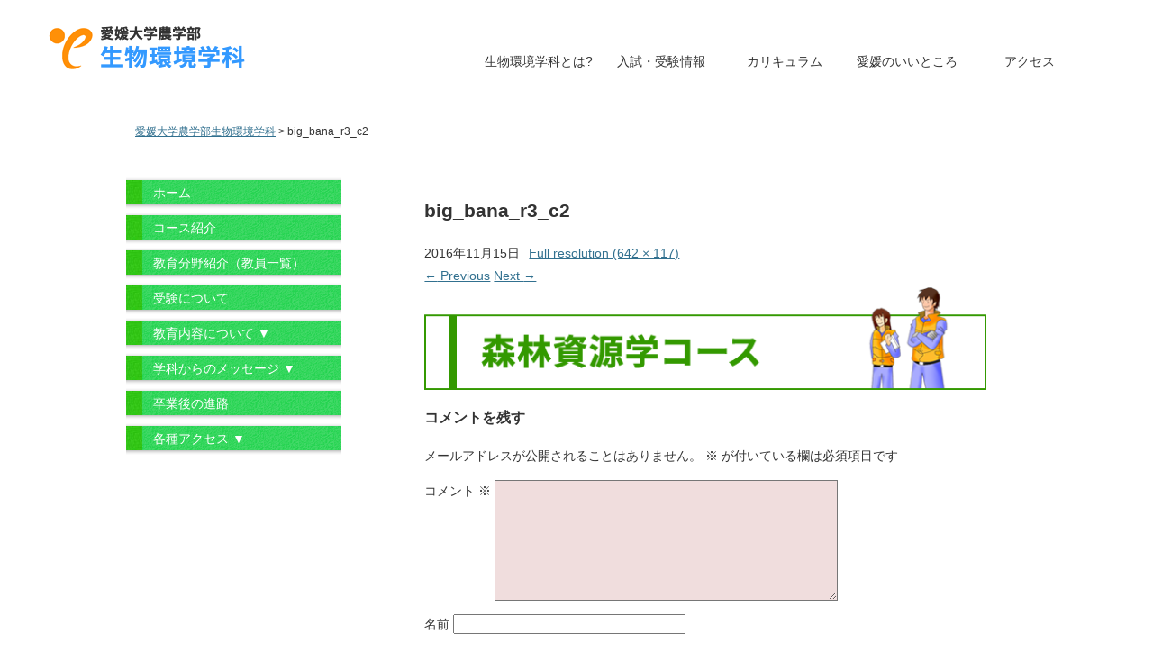

--- FILE ---
content_type: text/html; charset=UTF-8
request_url: http://bioenv.agr.ehime-u.ac.jp/big_bana_r3_c2/
body_size: 45563
content:
<!DOCTYPE html>
<!--[if IE 7]>
<html class="ie ie7" lang="ja">
<![endif]-->
<!--[if IE 8]>
<html class="ie ie8" lang="ja">
<![endif]-->
<!--[if !(IE 7) & !(IE 8)]><!-->
<html lang="ja">
<!--<![endif]-->
<head>
<meta charset="utf-8">
<meta name="viewport" content="width=device-width, initial-scale=1">
<title>big_bana_r3_c2 | 愛媛大学農学部生物環境学科</title>
<link href="http://bioenv.agr.ehime-u.ac.jp/wp-content/themes/nougaku2021/css/boilerplate.css" rel="stylesheet" type="text/css">
<link href="http://bioenv.agr.ehime-u.ac.jp/wp-content/themes/nougaku2021/css/npc.css" rel="stylesheet" type="text/css">
<link href="http://bioenv.agr.ehime-u.ac.jp/wp-content/themes/nougaku2021/css/swiper.min.css" rel="stylesheet" type="text/css">
<!--[if lt IE 9]>
<script src="//html5shiv.googlecode.com/svn/trunk/html5.js"></script>
<![endif]-->
<script src="http://bioenv.agr.ehime-u.ac.jp/wp-content/themes/nougaku2021/css/respond.min.js"></script>

	
	<link rel="profile" href="http://gmpg.org/xfn/11">
	<link rel="pingback" href="http://bioenv.agr.ehime-u.ac.jp/xmlrpc.php">
	<!--[if lt IE 9]>
	<script src="http://bioenv.agr.ehime-u.ac.jp/wp-content/themes/nougaku2021/js/html5.js"></script>
	<![endif]-->
    	<meta name='robots' content='max-image-preview:large' />
<link rel='dns-prefetch' href='//secure.gravatar.com' />
<link rel='dns-prefetch' href='//stats.wp.com' />
<link rel='dns-prefetch' href='//fonts.googleapis.com' />
<link rel='dns-prefetch' href='//v0.wordpress.com' />
<link rel='dns-prefetch' href='//widgets.wp.com' />
<link rel='dns-prefetch' href='//s0.wp.com' />
<link rel='dns-prefetch' href='//0.gravatar.com' />
<link rel='dns-prefetch' href='//1.gravatar.com' />
<link rel='dns-prefetch' href='//2.gravatar.com' />
<link rel='preconnect' href='//i0.wp.com' />
<link rel="alternate" type="application/rss+xml" title="愛媛大学農学部生物環境学科 &raquo; フィード" href="http://bioenv.agr.ehime-u.ac.jp/feed/" />
<link rel="alternate" type="application/rss+xml" title="愛媛大学農学部生物環境学科 &raquo; コメントフィード" href="http://bioenv.agr.ehime-u.ac.jp/comments/feed/" />
<link rel="alternate" type="application/rss+xml" title="愛媛大学農学部生物環境学科 &raquo; big_bana_r3_c2 のコメントのフィード" href="http://bioenv.agr.ehime-u.ac.jp/feed/?attachment_id=67" />
<link rel="alternate" title="oEmbed (JSON)" type="application/json+oembed" href="http://bioenv.agr.ehime-u.ac.jp/wp-json/oembed/1.0/embed?url=http%3A%2F%2Fbioenv.agr.ehime-u.ac.jp%2Fbig_bana_r3_c2%2F" />
<link rel="alternate" title="oEmbed (XML)" type="text/xml+oembed" href="http://bioenv.agr.ehime-u.ac.jp/wp-json/oembed/1.0/embed?url=http%3A%2F%2Fbioenv.agr.ehime-u.ac.jp%2Fbig_bana_r3_c2%2F&#038;format=xml" />
<style id='wp-img-auto-sizes-contain-inline-css' type='text/css'>
img:is([sizes=auto i],[sizes^="auto," i]){contain-intrinsic-size:3000px 1500px}
/*# sourceURL=wp-img-auto-sizes-contain-inline-css */
</style>
<style id='wp-emoji-styles-inline-css' type='text/css'>

	img.wp-smiley, img.emoji {
		display: inline !important;
		border: none !important;
		box-shadow: none !important;
		height: 1em !important;
		width: 1em !important;
		margin: 0 0.07em !important;
		vertical-align: -0.1em !important;
		background: none !important;
		padding: 0 !important;
	}
/*# sourceURL=wp-emoji-styles-inline-css */
</style>
<style id='wp-block-library-inline-css' type='text/css'>
:root{--wp-block-synced-color:#7a00df;--wp-block-synced-color--rgb:122,0,223;--wp-bound-block-color:var(--wp-block-synced-color);--wp-editor-canvas-background:#ddd;--wp-admin-theme-color:#007cba;--wp-admin-theme-color--rgb:0,124,186;--wp-admin-theme-color-darker-10:#006ba1;--wp-admin-theme-color-darker-10--rgb:0,107,160.5;--wp-admin-theme-color-darker-20:#005a87;--wp-admin-theme-color-darker-20--rgb:0,90,135;--wp-admin-border-width-focus:2px}@media (min-resolution:192dpi){:root{--wp-admin-border-width-focus:1.5px}}.wp-element-button{cursor:pointer}:root .has-very-light-gray-background-color{background-color:#eee}:root .has-very-dark-gray-background-color{background-color:#313131}:root .has-very-light-gray-color{color:#eee}:root .has-very-dark-gray-color{color:#313131}:root .has-vivid-green-cyan-to-vivid-cyan-blue-gradient-background{background:linear-gradient(135deg,#00d084,#0693e3)}:root .has-purple-crush-gradient-background{background:linear-gradient(135deg,#34e2e4,#4721fb 50%,#ab1dfe)}:root .has-hazy-dawn-gradient-background{background:linear-gradient(135deg,#faaca8,#dad0ec)}:root .has-subdued-olive-gradient-background{background:linear-gradient(135deg,#fafae1,#67a671)}:root .has-atomic-cream-gradient-background{background:linear-gradient(135deg,#fdd79a,#004a59)}:root .has-nightshade-gradient-background{background:linear-gradient(135deg,#330968,#31cdcf)}:root .has-midnight-gradient-background{background:linear-gradient(135deg,#020381,#2874fc)}:root{--wp--preset--font-size--normal:16px;--wp--preset--font-size--huge:42px}.has-regular-font-size{font-size:1em}.has-larger-font-size{font-size:2.625em}.has-normal-font-size{font-size:var(--wp--preset--font-size--normal)}.has-huge-font-size{font-size:var(--wp--preset--font-size--huge)}.has-text-align-center{text-align:center}.has-text-align-left{text-align:left}.has-text-align-right{text-align:right}.has-fit-text{white-space:nowrap!important}#end-resizable-editor-section{display:none}.aligncenter{clear:both}.items-justified-left{justify-content:flex-start}.items-justified-center{justify-content:center}.items-justified-right{justify-content:flex-end}.items-justified-space-between{justify-content:space-between}.screen-reader-text{border:0;clip-path:inset(50%);height:1px;margin:-1px;overflow:hidden;padding:0;position:absolute;width:1px;word-wrap:normal!important}.screen-reader-text:focus{background-color:#ddd;clip-path:none;color:#444;display:block;font-size:1em;height:auto;left:5px;line-height:normal;padding:15px 23px 14px;text-decoration:none;top:5px;width:auto;z-index:100000}html :where(.has-border-color){border-style:solid}html :where([style*=border-top-color]){border-top-style:solid}html :where([style*=border-right-color]){border-right-style:solid}html :where([style*=border-bottom-color]){border-bottom-style:solid}html :where([style*=border-left-color]){border-left-style:solid}html :where([style*=border-width]){border-style:solid}html :where([style*=border-top-width]){border-top-style:solid}html :where([style*=border-right-width]){border-right-style:solid}html :where([style*=border-bottom-width]){border-bottom-style:solid}html :where([style*=border-left-width]){border-left-style:solid}html :where(img[class*=wp-image-]){height:auto;max-width:100%}:where(figure){margin:0 0 1em}html :where(.is-position-sticky){--wp-admin--admin-bar--position-offset:var(--wp-admin--admin-bar--height,0px)}@media screen and (max-width:600px){html :where(.is-position-sticky){--wp-admin--admin-bar--position-offset:0px}}

/*# sourceURL=wp-block-library-inline-css */
</style><style id='global-styles-inline-css' type='text/css'>
:root{--wp--preset--aspect-ratio--square: 1;--wp--preset--aspect-ratio--4-3: 4/3;--wp--preset--aspect-ratio--3-4: 3/4;--wp--preset--aspect-ratio--3-2: 3/2;--wp--preset--aspect-ratio--2-3: 2/3;--wp--preset--aspect-ratio--16-9: 16/9;--wp--preset--aspect-ratio--9-16: 9/16;--wp--preset--color--black: #000000;--wp--preset--color--cyan-bluish-gray: #abb8c3;--wp--preset--color--white: #ffffff;--wp--preset--color--pale-pink: #f78da7;--wp--preset--color--vivid-red: #cf2e2e;--wp--preset--color--luminous-vivid-orange: #ff6900;--wp--preset--color--luminous-vivid-amber: #fcb900;--wp--preset--color--light-green-cyan: #7bdcb5;--wp--preset--color--vivid-green-cyan: #00d084;--wp--preset--color--pale-cyan-blue: #8ed1fc;--wp--preset--color--vivid-cyan-blue: #0693e3;--wp--preset--color--vivid-purple: #9b51e0;--wp--preset--gradient--vivid-cyan-blue-to-vivid-purple: linear-gradient(135deg,rgb(6,147,227) 0%,rgb(155,81,224) 100%);--wp--preset--gradient--light-green-cyan-to-vivid-green-cyan: linear-gradient(135deg,rgb(122,220,180) 0%,rgb(0,208,130) 100%);--wp--preset--gradient--luminous-vivid-amber-to-luminous-vivid-orange: linear-gradient(135deg,rgb(252,185,0) 0%,rgb(255,105,0) 100%);--wp--preset--gradient--luminous-vivid-orange-to-vivid-red: linear-gradient(135deg,rgb(255,105,0) 0%,rgb(207,46,46) 100%);--wp--preset--gradient--very-light-gray-to-cyan-bluish-gray: linear-gradient(135deg,rgb(238,238,238) 0%,rgb(169,184,195) 100%);--wp--preset--gradient--cool-to-warm-spectrum: linear-gradient(135deg,rgb(74,234,220) 0%,rgb(151,120,209) 20%,rgb(207,42,186) 40%,rgb(238,44,130) 60%,rgb(251,105,98) 80%,rgb(254,248,76) 100%);--wp--preset--gradient--blush-light-purple: linear-gradient(135deg,rgb(255,206,236) 0%,rgb(152,150,240) 100%);--wp--preset--gradient--blush-bordeaux: linear-gradient(135deg,rgb(254,205,165) 0%,rgb(254,45,45) 50%,rgb(107,0,62) 100%);--wp--preset--gradient--luminous-dusk: linear-gradient(135deg,rgb(255,203,112) 0%,rgb(199,81,192) 50%,rgb(65,88,208) 100%);--wp--preset--gradient--pale-ocean: linear-gradient(135deg,rgb(255,245,203) 0%,rgb(182,227,212) 50%,rgb(51,167,181) 100%);--wp--preset--gradient--electric-grass: linear-gradient(135deg,rgb(202,248,128) 0%,rgb(113,206,126) 100%);--wp--preset--gradient--midnight: linear-gradient(135deg,rgb(2,3,129) 0%,rgb(40,116,252) 100%);--wp--preset--font-size--small: 13px;--wp--preset--font-size--medium: 20px;--wp--preset--font-size--large: 36px;--wp--preset--font-size--x-large: 42px;--wp--preset--spacing--20: 0.44rem;--wp--preset--spacing--30: 0.67rem;--wp--preset--spacing--40: 1rem;--wp--preset--spacing--50: 1.5rem;--wp--preset--spacing--60: 2.25rem;--wp--preset--spacing--70: 3.38rem;--wp--preset--spacing--80: 5.06rem;--wp--preset--shadow--natural: 6px 6px 9px rgba(0, 0, 0, 0.2);--wp--preset--shadow--deep: 12px 12px 50px rgba(0, 0, 0, 0.4);--wp--preset--shadow--sharp: 6px 6px 0px rgba(0, 0, 0, 0.2);--wp--preset--shadow--outlined: 6px 6px 0px -3px rgb(255, 255, 255), 6px 6px rgb(0, 0, 0);--wp--preset--shadow--crisp: 6px 6px 0px rgb(0, 0, 0);}:where(.is-layout-flex){gap: 0.5em;}:where(.is-layout-grid){gap: 0.5em;}body .is-layout-flex{display: flex;}.is-layout-flex{flex-wrap: wrap;align-items: center;}.is-layout-flex > :is(*, div){margin: 0;}body .is-layout-grid{display: grid;}.is-layout-grid > :is(*, div){margin: 0;}:where(.wp-block-columns.is-layout-flex){gap: 2em;}:where(.wp-block-columns.is-layout-grid){gap: 2em;}:where(.wp-block-post-template.is-layout-flex){gap: 1.25em;}:where(.wp-block-post-template.is-layout-grid){gap: 1.25em;}.has-black-color{color: var(--wp--preset--color--black) !important;}.has-cyan-bluish-gray-color{color: var(--wp--preset--color--cyan-bluish-gray) !important;}.has-white-color{color: var(--wp--preset--color--white) !important;}.has-pale-pink-color{color: var(--wp--preset--color--pale-pink) !important;}.has-vivid-red-color{color: var(--wp--preset--color--vivid-red) !important;}.has-luminous-vivid-orange-color{color: var(--wp--preset--color--luminous-vivid-orange) !important;}.has-luminous-vivid-amber-color{color: var(--wp--preset--color--luminous-vivid-amber) !important;}.has-light-green-cyan-color{color: var(--wp--preset--color--light-green-cyan) !important;}.has-vivid-green-cyan-color{color: var(--wp--preset--color--vivid-green-cyan) !important;}.has-pale-cyan-blue-color{color: var(--wp--preset--color--pale-cyan-blue) !important;}.has-vivid-cyan-blue-color{color: var(--wp--preset--color--vivid-cyan-blue) !important;}.has-vivid-purple-color{color: var(--wp--preset--color--vivid-purple) !important;}.has-black-background-color{background-color: var(--wp--preset--color--black) !important;}.has-cyan-bluish-gray-background-color{background-color: var(--wp--preset--color--cyan-bluish-gray) !important;}.has-white-background-color{background-color: var(--wp--preset--color--white) !important;}.has-pale-pink-background-color{background-color: var(--wp--preset--color--pale-pink) !important;}.has-vivid-red-background-color{background-color: var(--wp--preset--color--vivid-red) !important;}.has-luminous-vivid-orange-background-color{background-color: var(--wp--preset--color--luminous-vivid-orange) !important;}.has-luminous-vivid-amber-background-color{background-color: var(--wp--preset--color--luminous-vivid-amber) !important;}.has-light-green-cyan-background-color{background-color: var(--wp--preset--color--light-green-cyan) !important;}.has-vivid-green-cyan-background-color{background-color: var(--wp--preset--color--vivid-green-cyan) !important;}.has-pale-cyan-blue-background-color{background-color: var(--wp--preset--color--pale-cyan-blue) !important;}.has-vivid-cyan-blue-background-color{background-color: var(--wp--preset--color--vivid-cyan-blue) !important;}.has-vivid-purple-background-color{background-color: var(--wp--preset--color--vivid-purple) !important;}.has-black-border-color{border-color: var(--wp--preset--color--black) !important;}.has-cyan-bluish-gray-border-color{border-color: var(--wp--preset--color--cyan-bluish-gray) !important;}.has-white-border-color{border-color: var(--wp--preset--color--white) !important;}.has-pale-pink-border-color{border-color: var(--wp--preset--color--pale-pink) !important;}.has-vivid-red-border-color{border-color: var(--wp--preset--color--vivid-red) !important;}.has-luminous-vivid-orange-border-color{border-color: var(--wp--preset--color--luminous-vivid-orange) !important;}.has-luminous-vivid-amber-border-color{border-color: var(--wp--preset--color--luminous-vivid-amber) !important;}.has-light-green-cyan-border-color{border-color: var(--wp--preset--color--light-green-cyan) !important;}.has-vivid-green-cyan-border-color{border-color: var(--wp--preset--color--vivid-green-cyan) !important;}.has-pale-cyan-blue-border-color{border-color: var(--wp--preset--color--pale-cyan-blue) !important;}.has-vivid-cyan-blue-border-color{border-color: var(--wp--preset--color--vivid-cyan-blue) !important;}.has-vivid-purple-border-color{border-color: var(--wp--preset--color--vivid-purple) !important;}.has-vivid-cyan-blue-to-vivid-purple-gradient-background{background: var(--wp--preset--gradient--vivid-cyan-blue-to-vivid-purple) !important;}.has-light-green-cyan-to-vivid-green-cyan-gradient-background{background: var(--wp--preset--gradient--light-green-cyan-to-vivid-green-cyan) !important;}.has-luminous-vivid-amber-to-luminous-vivid-orange-gradient-background{background: var(--wp--preset--gradient--luminous-vivid-amber-to-luminous-vivid-orange) !important;}.has-luminous-vivid-orange-to-vivid-red-gradient-background{background: var(--wp--preset--gradient--luminous-vivid-orange-to-vivid-red) !important;}.has-very-light-gray-to-cyan-bluish-gray-gradient-background{background: var(--wp--preset--gradient--very-light-gray-to-cyan-bluish-gray) !important;}.has-cool-to-warm-spectrum-gradient-background{background: var(--wp--preset--gradient--cool-to-warm-spectrum) !important;}.has-blush-light-purple-gradient-background{background: var(--wp--preset--gradient--blush-light-purple) !important;}.has-blush-bordeaux-gradient-background{background: var(--wp--preset--gradient--blush-bordeaux) !important;}.has-luminous-dusk-gradient-background{background: var(--wp--preset--gradient--luminous-dusk) !important;}.has-pale-ocean-gradient-background{background: var(--wp--preset--gradient--pale-ocean) !important;}.has-electric-grass-gradient-background{background: var(--wp--preset--gradient--electric-grass) !important;}.has-midnight-gradient-background{background: var(--wp--preset--gradient--midnight) !important;}.has-small-font-size{font-size: var(--wp--preset--font-size--small) !important;}.has-medium-font-size{font-size: var(--wp--preset--font-size--medium) !important;}.has-large-font-size{font-size: var(--wp--preset--font-size--large) !important;}.has-x-large-font-size{font-size: var(--wp--preset--font-size--x-large) !important;}
/*# sourceURL=global-styles-inline-css */
</style>

<style id='classic-theme-styles-inline-css' type='text/css'>
/*! This file is auto-generated */
.wp-block-button__link{color:#fff;background-color:#32373c;border-radius:9999px;box-shadow:none;text-decoration:none;padding:calc(.667em + 2px) calc(1.333em + 2px);font-size:1.125em}.wp-block-file__button{background:#32373c;color:#fff;text-decoration:none}
/*# sourceURL=/wp-includes/css/classic-themes.min.css */
</style>
<link rel='stylesheet' id='fancybox-for-wp-css' href='http://bioenv.agr.ehime-u.ac.jp/wp-content/plugins/fancybox-for-wordpress/assets/css/fancybox.css?ver=1.3.4' type='text/css' media='all' />
<link rel='stylesheet' id='twentythirteen-fonts-css' href='//fonts.googleapis.com/css?family=Source+Sans+Pro%3A300%2C400%2C700%2C300italic%2C400italic%2C700italic%7CBitter%3A400%2C700&#038;subset=latin%2Clatin-ext' type='text/css' media='all' />
<link rel='stylesheet' id='genericons-css' href='http://bioenv.agr.ehime-u.ac.jp/wp-content/plugins/jetpack/_inc/genericons/genericons/genericons.css?ver=3.1' type='text/css' media='all' />
<link rel='stylesheet' id='twentythirteen-style-css' href='http://bioenv.agr.ehime-u.ac.jp/wp-content/themes/nougaku2021/style.css?ver=2013-07-18' type='text/css' media='all' />
<link rel='stylesheet' id='dashicons-css' href='http://bioenv.agr.ehime-u.ac.jp/wp-includes/css/dashicons.min.css?ver=6.9' type='text/css' media='all' />
<link rel='stylesheet' id='jetpack_likes-css' href='http://bioenv.agr.ehime-u.ac.jp/wp-content/plugins/jetpack/modules/likes/style.css?ver=15.4' type='text/css' media='all' />
<script type="text/javascript" src="//ajax.googleapis.com/ajax/libs/jquery/1.11.0/jquery.min.js?ver=6.9" id="jquery-js"></script>
<script type="text/javascript" src="http://bioenv.agr.ehime-u.ac.jp/wp-content/plugins/fancybox-for-wordpress/assets/js/purify.min.js?ver=1.3.4" id="purify-js"></script>
<script type="text/javascript" src="http://bioenv.agr.ehime-u.ac.jp/wp-content/plugins/fancybox-for-wordpress/assets/js/jquery.fancybox.js?ver=1.3.4" id="fancybox-for-wp-js"></script>
<script type="text/javascript" src="http://bioenv.agr.ehime-u.ac.jp/wp-content/themes/nougaku2021/js/fixed_midashi.js?ver=6.9" id="fixed_midashi-js"></script>
<script type="text/javascript" src="http://bioenv.agr.ehime-u.ac.jp/wp-content/themes/nougaku2021/js/npc.js?ver=6.9" id="npc-js"></script>
<script type="text/javascript" src="http://bioenv.agr.ehime-u.ac.jp/wp-content/themes/nougaku2021/js/swiper.min.js?ver=6.9" id="swiper-js"></script>
<link rel="https://api.w.org/" href="http://bioenv.agr.ehime-u.ac.jp/wp-json/" /><link rel="alternate" title="JSON" type="application/json" href="http://bioenv.agr.ehime-u.ac.jp/wp-json/wp/v2/media/67" /><link rel="EditURI" type="application/rsd+xml" title="RSD" href="http://bioenv.agr.ehime-u.ac.jp/xmlrpc.php?rsd" />
<meta name="generator" content="WordPress 6.9" />
<link rel="canonical" href="http://bioenv.agr.ehime-u.ac.jp/big_bana_r3_c2/" />
<link rel='shortlink' href='https://wp.me/a9h5bt-15' />

<!-- Fancybox for WordPress v3.3.7 -->
<style type="text/css">
	.fancybox-slide--image .fancybox-content{background-color: #FFFFFF}div.fancybox-caption{display:none !important;}
	
	img.fancybox-image{border-width:10px;border-color:#FFFFFF;border-style:solid;}
	div.fancybox-bg{background-color:rgba(102,102,102,0.3);opacity:1 !important;}div.fancybox-content{border-color:#FFFFFF}
	div#fancybox-title{background-color:#FFFFFF}
	div.fancybox-content{background-color:#FFFFFF}
	div#fancybox-title-inside{color:#333333}
	
	
	
	div.fancybox-caption p.caption-title{display:inline-block}
	div.fancybox-caption p.caption-title{font-size:14px}
	div.fancybox-caption p.caption-title{color:#333333}
	div.fancybox-caption {color:#333333}div.fancybox-caption p.caption-title {background:#fff; width:auto;padding:10px 30px;}div.fancybox-content p.caption-title{color:#333333;margin: 0;padding: 5px 0;}body.fancybox-active .fancybox-container .fancybox-stage .fancybox-content .fancybox-close-small{display:block;}
</style><script type="text/javascript">
	jQuery(function () {

		var mobileOnly = false;
		
		if (mobileOnly) {
			return;
		}

		jQuery.fn.getTitle = function () { // Copy the title of every IMG tag and add it to its parent A so that fancybox can show titles
			var arr = jQuery("a[data-fancybox]");jQuery.each(arr, function() {var title = jQuery(this).children("img").attr("title") || '';var figCaptionHtml = jQuery(this).next("figcaption").html() || '';var processedCaption = figCaptionHtml;if (figCaptionHtml.length && typeof DOMPurify === 'function') {processedCaption = DOMPurify.sanitize(figCaptionHtml, {USE_PROFILES: {html: true}});} else if (figCaptionHtml.length) {processedCaption = jQuery("<div>").text(figCaptionHtml).html();}var newTitle = title;if (processedCaption.length) {newTitle = title.length ? title + " " + processedCaption : processedCaption;}if (newTitle.length) {jQuery(this).attr("title", newTitle);}});		}

		// Supported file extensions

				var thumbnails = jQuery("a:has(img)").not(".nolightbox").not('.envira-gallery-link').not('.ngg-simplelightbox').filter(function () {
			return /\.(jpe?g|png|gif|mp4|webp|bmp|pdf)(\?[^/]*)*$/i.test(jQuery(this).attr('href'))
		});
		

		// Add data-type iframe for links that are not images or videos.
		var iframeLinks = jQuery('.fancyboxforwp').filter(function () {
			return !/\.(jpe?g|png|gif|mp4|webp|bmp|pdf)(\?[^/]*)*$/i.test(jQuery(this).attr('href'))
		}).filter(function () {
			return !/vimeo|youtube/i.test(jQuery(this).attr('href'))
		});
		iframeLinks.attr({"data-type": "iframe"}).getTitle();

				// Gallery All
		thumbnails.addClass("fancyboxforwp").attr("data-fancybox", "gallery").getTitle();
		iframeLinks.attr({"data-fancybox": "gallery"}).getTitle();

		// Gallery type NONE
		
		// Call fancybox and apply it on any link with a rel atribute that starts with "fancybox", with the options set on the admin panel
		jQuery("a.fancyboxforwp").fancyboxforwp({
			loop: false,
			smallBtn: true,
			zoomOpacity: "auto",
			animationEffect: "fade",
			animationDuration: 500,
			transitionEffect: "fade",
			transitionDuration: "300",
			overlayShow: true,
			overlayOpacity: "0.3",
			titleShow: true,
			titlePosition: "inside",
			keyboard: true,
			showCloseButton: true,
			arrows: true,
			clickContent:false,
			clickSlide: "close",
			mobile: {
				clickContent: function (current, event) {
					return current.type === "image" ? "toggleControls" : false;
				},
				clickSlide: function (current, event) {
					return current.type === "image" ? "close" : "close";
				},
			},
			wheel: false,
			toolbar: true,
			preventCaptionOverlap: true,
			onInit: function() { },			onDeactivate
	: function() { },		beforeClose: function() { },			afterShow: function(instance) { jQuery( ".fancybox-image" ).on("click", function( ){ ( instance.isScaledDown() ) ? instance.scaleToActual() : instance.scaleToFit() }) },				afterClose: function() { },					caption : function( instance, item ) {var title = "";if("undefined" != typeof jQuery(this).context ){var title = jQuery(this).context.title;} else { var title = ("undefined" != typeof jQuery(this).attr("title")) ? jQuery(this).attr("title") : false;}var caption = jQuery(this).data('caption') || '';if ( item.type === 'image' && title.length ) {caption = (caption.length ? caption + '<br />' : '') + '<p class="caption-title">'+jQuery("<div>").text(title).html()+'</p>' ;}if (typeof DOMPurify === "function" && caption.length) { return DOMPurify.sanitize(caption, {USE_PROFILES: {html: true}}); } else { return jQuery("<div>").text(caption).html(); }},
		afterLoad : function( instance, current ) {var captionContent = current.opts.caption || '';var sanitizedCaptionString = '';if (typeof DOMPurify === 'function' && captionContent.length) {sanitizedCaptionString = DOMPurify.sanitize(captionContent, {USE_PROFILES: {html: true}});} else if (captionContent.length) { sanitizedCaptionString = jQuery("<div>").text(captionContent).html();}if (sanitizedCaptionString.length) { current.$content.append(jQuery('<div class=\"fancybox-custom-caption inside-caption\" style=\" position: absolute;left:0;right:0;color:#000;margin:0 auto;bottom:0;text-align:center;background-color:#FFFFFF \"></div>').html(sanitizedCaptionString)); }},
			})
		;

			})
</script>
<!-- END Fancybox for WordPress -->
<!-- Favicon Rotator -->
<link rel="shortcut icon" href="http://bioenv.agr.ehime-u.ac.jp/wp-content/uploads/2020/06/553561_291472504296202_1324163167_n.jpg" />
<link rel="apple-touch-icon-precomposed" href="http://bioenv.agr.ehime-u.ac.jp/wp-content/uploads/2020/06/553561_291472504296202_1324163167_n-1.jpg" />
<!-- End Favicon Rotator -->
	<style>img#wpstats{display:none}</style>
		<style type="text/css">.recentcomments a{display:inline !important;padding:0 !important;margin:0 !important;}</style>	<style type="text/css" id="twentythirteen-header-css">
			.site-header {
			background: url(http://bioenv.agr.ehime-u.ac.jp/wp-content/themes/nougaku2021/images/headers/circle.png) no-repeat scroll top;
			background-size: 1600px auto;
		}
		@media (max-width: 767px) {
			.site-header {
				background-size: 768px auto;
			}
		}
		@media (max-width: 359px) {
			.site-header {
				background-size: 360px auto;
			}
		}
		</style>
	
<!-- Jetpack Open Graph Tags -->
<meta property="og:type" content="article" />
<meta property="og:title" content="big_bana_r3_c2" />
<meta property="og:url" content="http://bioenv.agr.ehime-u.ac.jp/big_bana_r3_c2/" />
<meta property="og:description" content="詳しくは投稿をご覧ください。" />
<meta property="article:published_time" content="2016-11-14T17:08:12+00:00" />
<meta property="article:modified_time" content="2016-11-14T17:08:12+00:00" />
<meta property="og:site_name" content="愛媛大学農学部生物環境学科" />
<meta property="og:image" content="http://bioenv.agr.ehime-u.ac.jp/wp-content/uploads/2016/11/big_bana_r3_c2.png" />
<meta property="og:image:alt" content="" />
<meta property="og:locale" content="ja_JP" />
<meta name="twitter:text:title" content="big_bana_r3_c2" />
<meta name="twitter:card" content="summary" />
<meta name="twitter:description" content="詳しくは投稿をご覧ください。" />

<!-- End Jetpack Open Graph Tags -->
<style>
html{ width:100%; min-width:920px;}
</style>

</head>



<body class="attachment wp-singular attachment-template-default single single-attachment postid-67 attachmentid-67 attachment-png wp-theme-nougaku2021 single-author">

<div id="all_wapper">
<!----------------------->

<div id="head_btn">
<ul>
<li>
<a href="#"><img src="http://bioenv.agr.ehime-u.ac.jp/wp-content/themes/nougaku2021/img/facebook_icon.png" alt="facebook"></a>
</li>
<li><img src="http://npc.versus.jp/nougaku/wp-content/uploads/2016/12/sm_btn_off.jpg" id="sm_btn"></li>
</ul>
</div>

<!------------------------>


<div style="z-index: 9999; width: 100%;" >
<div id="main_nav">
<div class="gridContainers clearfix" style="width: 98%;">
 <div class="rr_left_box40"><h1 class="logo"><a href="http://bioenv.agr.ehime-u.ac.jp/"><img src="http://bioenv.agr.ehime-u.ac.jp/wp-content/themes/nougaku2021//img/logo.png" alt="愛媛大学農学部生物環境学科公式サイト"></a></h1></div><div class="rr_left_box60" style="padding-top: 1.5em;">
	  <div id="main_nav_inner">
<div class="menu-main-container"><ul id="menu-main" class="menu"><li id="menu-item-596" class="info_colege menu-item menu-item-type-post_type menu-item-object-page menu-item-596"><a href="http://bioenv.agr.ehime-u.ac.jp/infomation/"><span class="dashicons dashicons-welcome-learn-more"></span>生物環境学科とは?</a></li>
<li id="menu-item-565" class="menu-item menu-item-type-custom menu-item-object-custom menu-item-565"><a target="_blank" href="https://www.ehime-u.ac.jp/entrance/"><span class="dashicons dashicons-edit"></span>入試・受験情報</a></li>
<li id="menu-item-594" class="menu-item menu-item-type-post_type menu-item-object-page menu-item-594"><a href="http://bioenv.agr.ehime-u.ac.jp/college-life/"><span class="dashicons dashicons-calendar-alt"></span>カリキュラム</a></li>
<li id="menu-item-574" class="menu-item menu-item-type-custom menu-item-object-custom menu-item-574"><a href="https://www.ehime-u.ac.jp/target_student/life_matsuyama/"><span class="dashicons dashicons-format-chat"></span>愛媛のいいところ</a></li>
<li id="menu-item-595" class="menu-item menu-item-type-post_type menu-item-object-page menu-item-595"><a href="http://bioenv.agr.ehime-u.ac.jp/info-access/"><span class="dashicons dashicons-location-alt"></span>アクセス</a></li>
</ul></div> 
  </div>
  	</div>
</div>
</div></div>
<!--<h2 class="rr_center"><img src="http://bioenv.agr.ehime-u.ac.jp/wp-content/themes/nougaku2021/img/head_img3.png" alt="教室だけで終わらないアクティブな授業で実践力を養います"></h2>-->

 


<div class="gridContainer clearfix">
<div class="breadcrumbs">
    <span property="itemListElement" typeof="ListItem"><a property="item" typeof="WebPage" title="愛媛大学農学部生物環境学科へ移動する" href="http://bioenv.agr.ehime-u.ac.jp" class="home" ><span property="name">愛媛大学農学部生物環境学科</span></a><meta property="position" content="1"></span> &gt; <span property="itemListElement" typeof="ListItem"><span property="name" class="post post-attachment current-item">big_bana_r3_c2</span><meta property="url" content="http://bioenv.agr.ehime-u.ac.jp/big_bana_r3_c2/"><meta property="position" content="2"></span></div>
</div>
<!--header end-->
<!---ここからメイン--->
<div class="gridContainer clearfix">

<div id="side_contents">

<!--
<h3><img src="http://bioenv.agr.ehime-u.ac.jp/wp-content/themes/nougaku2021/img/side_image2.png" alt="愛媛大学農学部生物資源学科"></h3>-->

<nav id="side_nav">
<div class="menu-side-container"><ul id="menu-side" class="menu"><li id="menu-item-567" class="menu-item menu-item-type-custom menu-item-object-custom menu-item-home menu-item-567"><a href="http://bioenv.agr.ehime-u.ac.jp/"><span class="dashicons dashicons-admin-home"></span>ホーム</a></li>
<li id="menu-item-597" class="menu-item menu-item-type-post_type menu-item-object-page menu-item-597"><a href="http://bioenv.agr.ehime-u.ac.jp/courses/"><span class="dashicons dashicons-book-alt"></span>コース紹介</a></li>
<li id="menu-item-569" class="menu-item menu-item-type-custom menu-item-object-custom menu-item-569"><a href="http://bioenv.agr.ehime-u.ac.jp/professor_list/"><span class="dashicons dashicons-businessman"></span>教育分野紹介（教員一覧）</a></li>
<li id="menu-item-546" class="menu-item menu-item-type-custom menu-item-object-custom menu-item-546"><a target="_blank" href="https://www.ehime-u.ac.jp/entrance/"><span class="dashicons dashicons-edit"></span>受験について</a></li>
<li id="menu-item-570" class="study menu-item menu-item-type-custom menu-item-object-custom menu-item-has-children menu-item-570"><a><span class="dashicons dashicons-calendar-alt"></span>教育内容について ▼</a>
<ul class="sub-menu">
	<li id="menu-item-598" class="menu-item menu-item-type-post_type menu-item-object-page menu-item-598"><a href="http://bioenv.agr.ehime-u.ac.jp/college-life/">　- カリキュラム</a></li>
	<li id="menu-item-604" class="menu-item menu-item-type-post_type menu-item-object-page menu-item-604"><a href="http://bioenv.agr.ehime-u.ac.jp/practice-gallery/">　- 実習ギャラリー</a></li>
</ul>
</li>
<li id="menu-item-571" class="s-message menu-item menu-item-type-custom menu-item-object-custom menu-item-has-children menu-item-571"><a><span class="dashicons dashicons-microphone"></span>学科からのメッセージ ▼</a>
<ul class="sub-menu">
	<li id="menu-item-568" class="menu-item menu-item-type-custom menu-item-object-custom menu-item-568"><a href="http://bioenv.agr.ehime-u.ac.jp/professor/">　- 教員メッセージ</a></li>
	<li id="menu-item-563" class="menu-item menu-item-type-custom menu-item-object-custom menu-item-563"><a href="http://bioenv.agr.ehime-u.ac.jp/student/">　- 在学生の声</a></li>
	<li id="menu-item-600" class="menu-item menu-item-type-post_type menu-item-object-page menu-item-600"><a href="http://bioenv.agr.ehime-u.ac.jp/voice-of-graduates/">　- 卒業生の声</a></li>
</ul>
</li>
<li id="menu-item-599" class="menu-item menu-item-type-post_type menu-item-object-page menu-item-599"><a href="http://bioenv.agr.ehime-u.ac.jp/after-graduation/"><span class="dashicons dashicons-id"></span>卒業後の進路</a></li>
<li id="menu-item-572" class="s-access menu-item menu-item-type-custom menu-item-object-custom menu-item-has-children menu-item-572"><a><span class="dashicons dashicons-location-alt"></span>各種アクセス ▼</a>
<ul class="sub-menu">
	<li id="menu-item-601" class="menu-item menu-item-type-post_type menu-item-object-page menu-item-601"><a href="http://bioenv.agr.ehime-u.ac.jp/info-access/" title="愛媛大学農学部へのアクセス">　- 農学部へのアクセス</a></li>
	<li id="menu-item-605" class="menu-item menu-item-type-post_type menu-item-object-page menu-item-605"><a href="http://bioenv.agr.ehime-u.ac.jp/airaccess/">　- 松山へのアクセス</a></li>
	<li id="menu-item-573" class="menu-item menu-item-type-custom menu-item-object-custom menu-item-573"><a href="https://www.ehime-u.ac.jp/target_student/life_matsuyama/">　- 愛媛のいいところ</a></li>
	<li id="menu-item-603" class="menu-item menu-item-type-post_type menu-item-object-page menu-item-603"><a href="http://bioenv.agr.ehime-u.ac.jp/%e3%82%bf%e3%82%a6%e3%83%b3%e6%83%85%e5%a0%b1/">　- タウン情報</a></li>
</ul>
</li>
</ul></div> 

</nav>

<div id="fb-root"></div>
<script>(function(d, s, id) {
  var js, fjs = d.getElementsByTagName(s)[0];
  if (d.getElementById(id)) return;
  js = d.createElement(s); js.id = id;
  js.src = "//connect.facebook.net/ja_JP/sdk.js#xfbml=1&version=v2.8&appId=311584449023792";
  fjs.parentNode.insertBefore(js, fjs);
}(document, 'script', 'facebook-jssdk'));</script>
<div class="fb-page" data-href="https://www.facebook.com/EhimeUniv/" data-tabs="timeline" data-small-header="false" data-adapt-container-width="true" data-hide-cover="false" data-show-facepile="false" style="width:241px;"><blockquote cite="https://www.facebook.com/EhimeUniv/" class="fb-xfbml-parse-ignore"><a href="https://www.facebook.com/EhimeUniv/">愛媛大学（Ehime University）</a></blockquote></div>


</div>

<div id="main_contents">

	<div id="primary" class="content-area">
		<div id="content" class="site-content" role="main">
			<article id="post-67" class="image-attachment post-67 attachment type-attachment status-inherit hentry">
				<header class="entry-header">
					<h1 class="entry-title">big_bana_r3_c2</h1>

					<div class="entry-meta">
						<span class="attachment-meta"><time class="entry-date" datetime="2016-11-15T02:08:12+09:00">2016年11月15日</time></span><span class="attachment-meta full-size-link"><a href="http://bioenv.agr.ehime-u.ac.jp/wp-content/uploads/2016/11/big_bana_r3_c2.png" title="Link to full-size image">Full resolution (642 &times; 117)</a></span>					</div><!-- .entry-meta -->
				</header><!-- .entry-header -->

				<div class="entry-content">
					<nav id="image-navigation" class="navigation image-navigation" role="navigation">
						<span class="nav-previous"><a href='http://bioenv.agr.ehime-u.ac.jp/big_bana_r1_c1/'><span class="meta-nav">&larr;</span> Previous</a></span>
						<span class="nav-next"><a href='http://bioenv.agr.ehime-u.ac.jp/smp/'>Next <span class="meta-nav">&rarr;</span></a></span>
					</nav><!-- #image-navigation -->

					<div class="entry-attachment">
						<div class="attachment">
							<a href="http://bioenv.agr.ehime-u.ac.jp/side_image/" title="big_bana_r3_c2" rel="attachment"><img width="642" height="117" src="https://i0.wp.com/bioenv.agr.ehime-u.ac.jp/wp-content/uploads/2016/11/big_bana_r3_c2.png?fit=642%2C117" class="attachment-724x724 size-724x724" alt="" decoding="async" fetchpriority="high" srcset="https://i0.wp.com/bioenv.agr.ehime-u.ac.jp/wp-content/uploads/2016/11/big_bana_r3_c2.png?w=642 642w, https://i0.wp.com/bioenv.agr.ehime-u.ac.jp/wp-content/uploads/2016/11/big_bana_r3_c2.png?resize=300%2C55 300w" sizes="(max-width: 642px) 100vw, 642px" data-attachment-id="67" data-permalink="http://bioenv.agr.ehime-u.ac.jp/big_bana_r3_c2/" data-orig-file="https://i0.wp.com/bioenv.agr.ehime-u.ac.jp/wp-content/uploads/2016/11/big_bana_r3_c2.png?fit=642%2C117" data-orig-size="642,117" data-comments-opened="1" data-image-meta="{&quot;aperture&quot;:&quot;0&quot;,&quot;credit&quot;:&quot;&quot;,&quot;camera&quot;:&quot;&quot;,&quot;caption&quot;:&quot;&quot;,&quot;created_timestamp&quot;:&quot;0&quot;,&quot;copyright&quot;:&quot;&quot;,&quot;focal_length&quot;:&quot;0&quot;,&quot;iso&quot;:&quot;0&quot;,&quot;shutter_speed&quot;:&quot;0&quot;,&quot;title&quot;:&quot;&quot;,&quot;orientation&quot;:&quot;0&quot;}" data-image-title="big_bana_r3_c2" data-image-description="" data-image-caption="" data-medium-file="https://i0.wp.com/bioenv.agr.ehime-u.ac.jp/wp-content/uploads/2016/11/big_bana_r3_c2.png?fit=300%2C55" data-large-file="https://i0.wp.com/bioenv.agr.ehime-u.ac.jp/wp-content/uploads/2016/11/big_bana_r3_c2.png?fit=642%2C117" /></a>
													</div><!-- .attachment -->
					</div><!-- .entry-attachment -->

					
				</div><!-- .entry-content -->
			</article><!-- #post -->

			
<div id="comments" class="comments-area">

	
		<div id="respond" class="comment-respond">
		<h3 id="reply-title" class="comment-reply-title">コメントを残す <small><a rel="nofollow" id="cancel-comment-reply-link" href="/big_bana_r3_c2/#respond" style="display:none;">コメントをキャンセル</a></small></h3><form action="http://bioenv.agr.ehime-u.ac.jp/wp-comments-post.php" method="post" id="commentform" class="comment-form"><p class="comment-notes"><span id="email-notes">メールアドレスが公開されることはありません。</span> <span class="required-field-message"><span class="required">※</span> が付いている欄は必須項目です</span></p><p class="comment-form-comment"><label for="comment">コメント <span class="required">※</span></label> <textarea id="comment" name="comment" cols="45" rows="8" maxlength="65525" required></textarea></p><p class="comment-form-author"><label for="author">名前</label> <input id="author" name="author" type="text" value="" size="30" maxlength="245" autocomplete="name" /></p>
<p class="comment-form-email"><label for="email">メール</label> <input id="email" name="email" type="email" value="" size="30" maxlength="100" aria-describedby="email-notes" autocomplete="email" /></p>
<p class="comment-form-url"><label for="url">サイト</label> <input id="url" name="url" type="url" value="" size="30" maxlength="200" autocomplete="url" /></p>
<p><img src="http://bioenv.agr.ehime-u.ac.jp/wp-content/siteguard/744519152.png" alt="CAPTCHA"></p><p><label for="siteguard_captcha">上に表示された文字を入力してください。</label><br /><input type="text" name="siteguard_captcha" id="siteguard_captcha" class="input" value="" size="10" aria-required="true" /><input type="hidden" name="siteguard_captcha_prefix" id="siteguard_captcha_prefix" value="744519152" /></p><p class="form-submit"><input name="submit" type="submit" id="submit" class="submit" value="コメントを送信" /> <input type='hidden' name='comment_post_ID' value='67' id='comment_post_ID' />
<input type='hidden' name='comment_parent' id='comment_parent' value='0' />
</p></form>	</div><!-- #respond -->
	
</div><!-- #comments -->
		</div><!-- #content -->
	</div><!-- #primary -->

</div>
</div>
<!--footer end-->

<div id="footer_wapper">
<div class="gridContainer clearfix">
  <div id="footer_inner">
  <address class="" style="font-size:12px;">
愛媛大学農学部・大学院農学研究科　〒790-8566 松山市樽味3丁目5番7号<br>
【TEL】学務チーム：089-946-9806　会計チーム：089-946-9904　総務チーム：089-946-9803<br>
© 2018 愛媛大学農学部　 All rights reserved. Making reproductions of this site is not allowed without permission.
  </address>
  </div>
</div>
</div>


</div><!--all wapper-->
	<script type="speculationrules">
{"prefetch":[{"source":"document","where":{"and":[{"href_matches":"/*"},{"not":{"href_matches":["/wp-*.php","/wp-admin/*","/wp-content/uploads/*","/wp-content/*","/wp-content/plugins/*","/wp-content/themes/nougaku2021/*","/*\\?(.+)"]}},{"not":{"selector_matches":"a[rel~=\"nofollow\"]"}},{"not":{"selector_matches":".no-prefetch, .no-prefetch a"}}]},"eagerness":"conservative"}]}
</script>
<script type="text/javascript" src="http://bioenv.agr.ehime-u.ac.jp/wp-includes/js/comment-reply.min.js?ver=6.9" id="comment-reply-js" async="async" data-wp-strategy="async" fetchpriority="low"></script>
<script type="text/javascript" src="http://bioenv.agr.ehime-u.ac.jp/wp-includes/js/imagesloaded.min.js?ver=5.0.0" id="imagesloaded-js"></script>
<script type="text/javascript" src="http://bioenv.agr.ehime-u.ac.jp/wp-includes/js/masonry.min.js?ver=4.2.2" id="masonry-js"></script>
<script type="text/javascript" src="http://bioenv.agr.ehime-u.ac.jp/wp-includes/js/jquery/jquery.masonry.min.js?ver=3.1.2b" id="jquery-masonry-js"></script>
<script type="text/javascript" src="http://bioenv.agr.ehime-u.ac.jp/wp-content/themes/nougaku2021/js/functions.js?ver=2014-06-08" id="twentythirteen-script-js"></script>
<script type="text/javascript" id="jetpack-stats-js-before">
/* <![CDATA[ */
_stq = window._stq || [];
_stq.push([ "view", {"v":"ext","blog":"137058531","post":"67","tz":"9","srv":"bioenv.agr.ehime-u.ac.jp","j":"1:15.4"} ]);
_stq.push([ "clickTrackerInit", "137058531", "67" ]);
//# sourceURL=jetpack-stats-js-before
/* ]]> */
</script>
<script type="text/javascript" src="https://stats.wp.com/e-202604.js" id="jetpack-stats-js" defer="defer" data-wp-strategy="defer"></script>
<script id="wp-emoji-settings" type="application/json">
{"baseUrl":"https://s.w.org/images/core/emoji/17.0.2/72x72/","ext":".png","svgUrl":"https://s.w.org/images/core/emoji/17.0.2/svg/","svgExt":".svg","source":{"concatemoji":"http://bioenv.agr.ehime-u.ac.jp/wp-includes/js/wp-emoji-release.min.js?ver=6.9"}}
</script>
<script type="module">
/* <![CDATA[ */
/*! This file is auto-generated */
const a=JSON.parse(document.getElementById("wp-emoji-settings").textContent),o=(window._wpemojiSettings=a,"wpEmojiSettingsSupports"),s=["flag","emoji"];function i(e){try{var t={supportTests:e,timestamp:(new Date).valueOf()};sessionStorage.setItem(o,JSON.stringify(t))}catch(e){}}function c(e,t,n){e.clearRect(0,0,e.canvas.width,e.canvas.height),e.fillText(t,0,0);t=new Uint32Array(e.getImageData(0,0,e.canvas.width,e.canvas.height).data);e.clearRect(0,0,e.canvas.width,e.canvas.height),e.fillText(n,0,0);const a=new Uint32Array(e.getImageData(0,0,e.canvas.width,e.canvas.height).data);return t.every((e,t)=>e===a[t])}function p(e,t){e.clearRect(0,0,e.canvas.width,e.canvas.height),e.fillText(t,0,0);var n=e.getImageData(16,16,1,1);for(let e=0;e<n.data.length;e++)if(0!==n.data[e])return!1;return!0}function u(e,t,n,a){switch(t){case"flag":return n(e,"\ud83c\udff3\ufe0f\u200d\u26a7\ufe0f","\ud83c\udff3\ufe0f\u200b\u26a7\ufe0f")?!1:!n(e,"\ud83c\udde8\ud83c\uddf6","\ud83c\udde8\u200b\ud83c\uddf6")&&!n(e,"\ud83c\udff4\udb40\udc67\udb40\udc62\udb40\udc65\udb40\udc6e\udb40\udc67\udb40\udc7f","\ud83c\udff4\u200b\udb40\udc67\u200b\udb40\udc62\u200b\udb40\udc65\u200b\udb40\udc6e\u200b\udb40\udc67\u200b\udb40\udc7f");case"emoji":return!a(e,"\ud83e\u1fac8")}return!1}function f(e,t,n,a){let r;const o=(r="undefined"!=typeof WorkerGlobalScope&&self instanceof WorkerGlobalScope?new OffscreenCanvas(300,150):document.createElement("canvas")).getContext("2d",{willReadFrequently:!0}),s=(o.textBaseline="top",o.font="600 32px Arial",{});return e.forEach(e=>{s[e]=t(o,e,n,a)}),s}function r(e){var t=document.createElement("script");t.src=e,t.defer=!0,document.head.appendChild(t)}a.supports={everything:!0,everythingExceptFlag:!0},new Promise(t=>{let n=function(){try{var e=JSON.parse(sessionStorage.getItem(o));if("object"==typeof e&&"number"==typeof e.timestamp&&(new Date).valueOf()<e.timestamp+604800&&"object"==typeof e.supportTests)return e.supportTests}catch(e){}return null}();if(!n){if("undefined"!=typeof Worker&&"undefined"!=typeof OffscreenCanvas&&"undefined"!=typeof URL&&URL.createObjectURL&&"undefined"!=typeof Blob)try{var e="postMessage("+f.toString()+"("+[JSON.stringify(s),u.toString(),c.toString(),p.toString()].join(",")+"));",a=new Blob([e],{type:"text/javascript"});const r=new Worker(URL.createObjectURL(a),{name:"wpTestEmojiSupports"});return void(r.onmessage=e=>{i(n=e.data),r.terminate(),t(n)})}catch(e){}i(n=f(s,u,c,p))}t(n)}).then(e=>{for(const n in e)a.supports[n]=e[n],a.supports.everything=a.supports.everything&&a.supports[n],"flag"!==n&&(a.supports.everythingExceptFlag=a.supports.everythingExceptFlag&&a.supports[n]);var t;a.supports.everythingExceptFlag=a.supports.everythingExceptFlag&&!a.supports.flag,a.supports.everything||((t=a.source||{}).concatemoji?r(t.concatemoji):t.wpemoji&&t.twemoji&&(r(t.twemoji),r(t.wpemoji)))});
//# sourceURL=http://bioenv.agr.ehime-u.ac.jp/wp-includes/js/wp-emoji-loader.min.js
/* ]]> */
</script>
</body>
</html>

--- FILE ---
content_type: text/css
request_url: http://bioenv.agr.ehime-u.ac.jp/wp-content/themes/nougaku2021/css/boilerplate.css
body_size: 16100
content:
@charset "utf-8";
/*
/* 
 * HTML5 ✰ Boilerplate	
 *
 * 以下は、クロスブラウザースタイリングに関する多くのリサーチの結果です。
 * Nicolas Gallagher、Jonathan Neal、
 * Kroc Camen および H5BP 部門のコミュニティとチームの貢献に対してここに心より感謝申し上げます。
 *
 * この CSS について詳しくは、h5bp.com/css を参照してください
 * 
 * Dreamweaver の変更点 : 
 * 1. 選択ハイライトをコメントアウトしました
 * 2. メディアクエリセクションを削除しました (別のファイルに独自のセクションを追加)
 *
 * ==|== 正規化 ==========================================================
 */


/* =============================================================================
   HTML5 表示定義
   ========================================================================== */

article, aside, details, figcaption, figure, footer, header, hgroup, nav, section { display: block; }
audio, canvas, video { display: inline-block; *display: inline; *zoom: 1; }
audio:not([controls]) { display: none; }
[hidden] { display: none; }

/* =============================================================================
   ベース
   ========================================================================== */

/*
 * 1. 本文のフォントサイズの設定に em 単位を使用している場合、IE6/7 のテキストの正常でないサイズ変更を修正
 * 2. IE 以外での垂直スクロールバーの使用を強制
 * 3. ユーザーズームを無効にしないと、デバイス方向の変更で iOS テキストサイズが調整されないように修正 : h5bp.com/g
 */

html { font-size: 100%; overflow-y: scroll; -webkit-text-size-adjust: 100%; -ms-text-size-adjust: 100%; }

body { margin: 0; font-size: 14px; line-height: 1.8; }

body, button, input, select, textarea { font-family:"ヒラギノ角ゴ Pro W3", "Hiragino Kaku Gothic Pro", "メイリオ", Meiryo, Osaka, "ＭＳ Ｐゴシック", "MS PGothic", sans-serif; color: #333; }

/* 
 * 選択ハイライトでテキストシャドウを削除 : h5bp.com/I
 * これらの選択の宣言は、個々に行われる必要があります
 * 関連項目 : ホットピンク (または、デザインに合わせて背景色をカスタマイズ)
 */

/* Dreamweaver : 選択ハイライトをカスタマイズする場合は、これらを非コメント化します
 *::-moz-selection { background: #fe57a1; color: #fff; text-shadow: none; }
 *::selection { background: #fe57a1; color: #fff; text-shadow: none; }
 */

/* =============================================================================
   リンク
   ========================================================================== */

a { color: #00e; }
a:visited { color: #551a8b; }
a:hover { color: #06e; }
a:focus { outline: thin dotted; }

/* すべてのブラウザーで、フォーカスの設定時およびホバー時の読みやすさを改善 : h5bp.com/h */
a:hover, a:active { outline: 0; }


/* =============================================================================
   テキスト編集
   ========================================================================== */

abbr[title] { border-bottom: 1px dotted; }

b, strong { font-weight: bold; }

blockquote { margin: 1em 40px; }

dfn { font-style: italic; }

hr { display: block; height: 1px; border: 0; border-top: 1px solid #ccc; margin: 1em 0; padding: 0; }

ins { background: #ff9; color: #000; text-decoration: none; }

mark { background: #ff0; color: #000; font-style: italic; font-weight: bold; }

/* タイプライター字体ファミリーを再宣言 : h5bp.com/j */
pre, code, kbd, samp { font-family: monospace, monospace; _font-family: 'courier new', monospace; font-size: 1em; }

/* すべてのブラウザーでのプリフォーマットテキストの読みやすさを改善 */
pre { white-space: pre; white-space: pre-wrap; word-wrap: break-word; }

q { quotes: none; }
q:before, q:after { content: ""; content: none; }

small { font-size: 85%; }

/* 行の高さに影響を与えずに、サブスクリプトおよびスーパースクリプトコンテンツを配置 : h5bp.com/k */
sub, sup { font-size: 75%; line-height: 0; position: relative; vertical-align: baseline; }
sup { top: -0.5em; }
sub { bottom: -0.25em; }


/* =============================================================================
   リスト
   ========================================================================== */

ul, ol { margin: 1em 0; padding: 0 0 0 40px; }
dd { margin: 0 0 0 40px; }
nav ul, nav ol { list-style: none; list-style-image: none; margin: 0; padding: 0; }


/* =============================================================================
   埋め込まれたコンテンツ
   ========================================================================== */

/*
 * 1. IE7 で拡大/縮小する際の画質を改善 : h5bp.com/d
 * 2. イメージコンテナでのイメージとボーダーとの間の隙間を削除 : h5bp.com/e
 */

img { border: 0; -ms-interpolation-mode: bicubic; vertical-align: middle; }

/*
 * IE9 で非表示にならないオーバーフローを修正
 */

svg:not(:root) { overflow: hidden; }


/* =============================================================================
   図
   ========================================================================== */

figure { margin: 0; }


/* =============================================================================
   フォーム
   ========================================================================== */

form { margin: 0; }
fieldset { border: 0; margin: 0; padding: 0; }

/* “ラベル” が、関連付けられたフォームエレメントにフォーカスをシフトするように指定 */
label { cursor: pointer; }

/* 
 * 1. IE6/7/8/9 の継承しないカラーを修正
 * 2. IE6/7 正常に表示されない整列を修正
 */

legend { border: 0; *margin-left: -7px; padding: 0; }

/*
 * 1. すべてのブラウザーでの継承しないフォントサイズを修正
 * 2. FF3/4 S5 Chrome のマージンを削除
 * 3. すべてのブラウザーの縦揃えの一貫した表示を定義
 */

button, input, select, textarea { font-size: 100%; margin: 0; vertical-align: baseline; *vertical-align: middle; }

/*
 * 1. FF3/4 に合わせて行の高さを標準に定義 (UA スタイルシートで !important を使用して設定)
 * 2. IE6/7 で正常に表示されない内部間隔を修正
 */

button, input { line-height: normal; *overflow: visible; }

/*
 * IE6/7 のオーバーラップとホワイトスペースの問題を回避するために “テーブル” の内部間隔を再導入
 */

table button, table input { *overflow: auto; }

/*
 * 1. クリック可能なフォームエレメントの手の形のカーソルを表示
 * 2. iOS のクリック可能なフォームエレメントのスタイル付けを許可
 */

button, input[type="button"], input[type="reset"], input[type="submit"] { cursor: pointer; -webkit-appearance: button; }

/*
 * 一貫したボックスのサイズ変更および外観を保持
 */

input[type="checkbox"], input[type="radio"] { box-sizing: border-box; }
input[type="search"] { -webkit-appearance: textfield; -moz-box-sizing: content-box; -webkit-box-sizing: content-box; box-sizing: content-box; }
input[type="search"]::-webkit-search-decoration { -webkit-appearance: none; }

/* 
 * FF3/4 の内部余白とボーダーを削除 :  h5bp.com/l 
 */

button::-moz-focus-inner, input::-moz-focus-inner { border: 0; padding: 0; }

/* 
 * 1. IE6/7/8/9 のデフォルトの垂直スクロールバーを削除 
 * 2. 垂直のサイズ変更のみを許可
 */

textarea { overflow: auto; vertical-align: top; resize: vertical; }

/* フォームの有効期間のカラー */
input:valid, textarea:valid {  }
input:invalid, textarea:invalid { background-color: #f0dddd; }


/* =============================================================================
   テーブル
   ========================================================================== */

table { border-collapse: collapse; border-spacing: 0; }
td { vertical-align: top; }


/* ==|== プライマリスタイル =====================================================
   作成者 :  NPC
   ========================================================================== */
   
.center{ text-align:center;}   

.maru_block{ border-radius:5px; padding:2%; width:90%; margin:auto; padding-left:3%;}
.maru_block span{ border-radius:50%; text-align:center; padding:2%; background-color:#FFF; font-weight:bold; }
.one_student{ background-color:#BDE4FF;}
.two_student{ background-color:#CAFEBE;}
.three_student{ background-color:#FFD5BD;}
.four_student{ background-color:#C4BDFF;}


img{ height:auto !important;}

.blue_waku{ 
	margin-top:2%;
	margin-bottom:2%;
	padding: 2%;
    border-radius: 5px;
    background-color: aliceblue;
}

.red_waku{}

.inner_padding{ padding:2%;}

.red{ color:#A94442;}
.blue{ color:#337AB7;}
.blown{ color:#8A6D3B;}
.green{ color:#3C763D;}

.margin_top_1em{ margin-top:1em !important;}

a{ color:#31708F;
	-webkit-transition: 1s;
    -moz-transition: 1s;
    -o-transition: 1s;
    -ms-transition: 1s;
    transition: 1s;}

.news{ border-bottom:dashed 1px #CCC; }

.news a{ text-decoration:none; color:#333;}
.news a:visited{ text-decoration:none; color:#333;}
.news a:hover{ text-decoration:none; color:#09F;}

.relative{ position:relative;}

.rr_center{ text-align:center;}

.f_right{ float:right;}

.npc_more{
	text-decoration: none;
    background-color: #3ad427;
    color: #fff;
    padding-left: 1em;
    padding-right: 1em;
    border-radius: 5px;}

.npc_more:visited{ color:#FFF;}
.npc_more:hover{ color:#FF0;}



#fb_side{ background-image:url(../img/fblock.png);
border-top-left-radius:10px;
border-bottom-left-radius:10px;
    position: fixed;
    right: -4px;
    width: 60px;
    top: 25%;
}

#fb_side a{
	    display: block;
    padding-left: 10px;
    margin-top: 1em;
    padding-bottom: 1em;
    border-bottom: solid 1px #cecdcd;
	}

#fb_side a:last-child{ border:none; }

.rr_block_center{ text-align:center; display:block; margin:auto;
padding-top:1em; padding-bottom:1em;}






/*footer_inner*/
#footer_wapper {
    height: auto;
    padding-top: 20px;
    margin-top: 3%;
    background-color: #39ae4a;
	color: #fff;
}
 
/*title*/

.student_title{    display: flex;
    vertical-align: middle;
    text-indent: 10px;
}

.student_title:before{
content: url(../img/student_title.jpg);
}

.title_div{
	margin-top:0;
	box-shadow: 2px 2px 3px #ccc;
	background-color:#439ef9; color:#FFF; position:relative;
	min-height:37px;
	}

.title_div a{ color:#fff; text-decoration:none;}
.title_div a:visited{ color:#fff;}
.title_div a:hover{ color:#FF0;}


.title_div .in{ margin-left:2em;}

.rubi{text-align: right;
    font-size: 12px;
    position: absolute;
    right: 10px;
    top: 15px;}

.title_div:before{ content:url(../img/title_mark.png);
position: absolute;}

/*all_wapper*/
#all_wapper{ overflow:hidden;}

/*//ボタン//*/
.btn{border-radius: 5px;
    text-decoration: none;
    padding: 1%;
	box-shadow:1px 1px 2px #CCC;}
	
.blue_btn{
    color: #fff;
    background-color: #0086c6;
   }
 
.blue_btn:visited{ color:#fff; }

.blue_btn:hover{ color:#ff0; }

.red_btn{
    color: #fff;
    background-color: #EB2C48;
   }
.red_btn:visited{ color:#fff; }
.red_btn:hover{ color:#ff0; }

.green_btn{
    color: #fff;
    background-color: #3C6;
   }
.green_btn:visited{ color:#fff; }
.green_btn:hover{ color:#ff0; }

/*wordpress*/
/* Images */
.alignleft {
	float: left;
}

.alignright {
	float: right;
}

.aligncenter {
	display: block;
	margin-left: auto;
	margin-right: auto;
}


.entry-meta span {
    margin-right: 10px;
}

ul#map_btn li {
    width: 100px;
    float: left;
}

figure.wp-caption.alignleft,
img.alignleft {
	margin: 5px 20px 5px 0;
}

.wp-caption.alignleft {
	margin: 5px 10px 5px 0;
}

figure.wp-caption.alignright,
img.alignright {
	margin: 5px 0 5px 20px;
}

.wp-caption.alignright {
	margin: 5px 0 5px 10px;
}

img.aligncenter {
	margin: 5px auto;
}

img.alignnone {
	margin: 5px 0;
}
.wp-caption .wp-caption-text,
.entry-caption,
.gallery-caption {
	color: #220e10;
	font-size: 12px;
	font-style: italic;
	font-weight: 300;
	margin: 0 0 24px;
}


div.wp-caption.alignright img[class*="wp-image-"] {
	float: right;
}

div.wp-caption.alignright .wp-caption-text {
	padding-left: 10px;
}

img.wp-smiley,
.rsswidget img {
	border: 0;
	border-radius: 0;
	box-shadow: none;
	margin-bottom: 0;
	margin-top: 0;
	padding: 0;
}

.wp-caption.alignleft + ul,
.wp-caption.alignleft + ol {
	list-style-position: inside;
}


.gallery:before, .gallery:after { content: ""; display: table; }
.gallery:after { clear: both; }
.gallery { zoom: 1; }






/* ==|== 非セマンティックヘルパークラス ========================================
   このセクションの前にスタイルを定義してください。
   ========================================================================== */

/* イメージの置き換え用 */
.ir { display: block; border: 0; text-indent: -999em; overflow: hidden; background-color: transparent; background-repeat: no-repeat; text-align: left; direction: ltr; }
.ir br { display: none; }

/* スクリーンリーダーとブラウザーの両方で非表示 : h5bp.com/u */
.hidden { display: none !important; visibility: hidden; }

/* 視覚的にのみ非表示にする。ただし、スクリーンリーダーでは使用できるようにする : h5bp.com/v */
.visuallyhidden { border: 0; clip: rect(0 0 0 0); height: 1px; margin: -1px; overflow: hidden; padding: 0; position: absolute; width: 1px; }

/* キーボードを介して移動されたエレメントをフォーカスできるようにするために .visuallyhidden クラスを拡張 : h5bp.com/p */
.visuallyhidden.focusable:active, .visuallyhidden.focusable:focus { clip: auto; height: auto; margin: 0; overflow: visible; position: static; width: auto; }

/* スクリーンリーダーで視覚的に非表示 (ただし、レイアウトは保持) */
.invisible { visibility: hidden; }

/* フロートを含める : h5bp.com/q */ 
.clearfix:before, .clearfix:after { content: ""; display: table; }
.clearfix:after { clear: both; }
.clearfix { zoom: 1; }


/* ==|== スタイルを印刷 =======================================================
   スタイルを印刷。
   インラインにして必要な HTTP 接続を回避 : h5bp.com/r
   ========================================================================== */
 
 @media print {
  * { background: transparent !important; color: black !important; text-shadow: none !important; filter:none !important; -ms-filter: none !important; } /* 黒は速く印刷される : h5bp.com/s */
  a, a:visited { text-decoration: underline; }
  a[href]:after { content: " (" attr(href) ")"; }
  abbr[title]:after { content: " (" attr(title) ")"; }
  .ir a:after, a[href^="javascript:"]:after, a[href^="#"]:after { content: ""; }  /* イメージのリンクまたは javascript/内部リンクを表示しない */
  pre, blockquote { border: 1px solid #999; page-break-inside: avoid; }
  thead { display: table-header-group; } /* h5bp.com/t */
  tr, img { page-break-inside: avoid; }
  img { max-width: 100% !important; }
  @page { margin: 0.5cm; }
  p, h2, h3 { orphans: 3; widows: 3; }
  h2, h3 { page-break-after: avoid; }
}


--- FILE ---
content_type: text/css
request_url: http://bioenv.agr.ehime-u.ac.jp/wp-content/themes/nougaku2021/css/npc.css
body_size: 11645
content:
@charset "utf-8";
/* 標準可変メディア
   メモ : 可変メディアでは、HTML からメディアの高さおよび幅の属性を削除する必要がある
   http://www.alistapart.com/articles/fluid-images/ 
*/





.logo {
    width: 100%;
    max-width: 168px;
    margin-top: 0;
}


.swiper-slide{
	height: 55vh !important;
	background-size: cover;
	background-position: center;
}

.swiper-slide {
 
    height: 100vh;
}


.dashicons{display: none !important;}
.imwhite{position: absolute; }
.inwhite #main_nav ul li {
    list-style-type: none;
    display: inline-block;
    width: 19%;
    text-decoration: none;
    margin-top: 10px;
    color: #333;
    text-align: center;
    float: none;
    text-align: right;
}


.three-btn {
	top:-102px;
    width: 100%;
    max-width: 800px;
    margin: auto;
    position: relative;
    z-index: 9999;
}

.three-btn img{
	width: 95%;
	display: block;
	margin: auto;
}

.imwhite a{ color: #fff !important; text-shadow: 1px 1px 2px #333; font-weight: bold;}
.sinner {
width: 85%;
    position: absolute;
    z-index: 9;
    max-width: 812px;
    left: 0;
    right: 0;
    top: 0;
    bottom: 0;
    margin: auto;
    height: 210px;
}
img, object, embed, video {
	max-width: 100%;
}
/* IE 6 では最大幅がサポートされていないため、デフォルトで幅 100% に設定される */
.ie6 img {
	width:100%;
}

/*
	Dreamweaver 可変グリッドプロパティ
	----------------------------------
	dw-num-cols-mobile:		5;
	dw-num-cols-tablet:		8;
	dw-num-cols-desktop:	10;
	dw-gutter-percentage:	25;
	
	以下からヒントを入手 : Ethan Marcotte 氏の「レスポンシブ Web デザイン」 
	http://www.alistapart.com/articles/responsive-web-design
	
	および Joni Korpi 氏の「Golden Grid System」
	http://goldengridsystem.com/ 
*/

/* モバイルレイアウト : 480 px およびそれ以下. */
.border-blue {
    border: solid 1px #337AB7;
    padding: 10px;
    display: block;
    padding-left: 2em;
    padding-bottom: 2em;
    padding-top: 2em;
}

.gridContainer {
	margin-left: auto;
	margin-right: auto;
	width: 87.36%;
	padding-left: 1.82%;
	padding-right: 1.82%;
}


.gridContainers {
	margin-left: auto;
	margin-right: auto;
	width: 87.36%;
	padding-left: 1.82%;
	padding-right: 1.82%;
}

#LayoutDiv1 {
	clear: both;
	float: left;
	margin-left: 0;
	width: 100%;
	display: block;
}
#head_main {
	clear: both;
	float: left;
	margin-left: 0;
	width: 100%;
	display: block;
}
#main_nav_inner {
	clear: both;
	float: left;
	margin-left: 0;
	width: 100%;
	display:none;
}
#side_contents {
	clear: both;
	float: left;
	margin-left: 0;
	width: 100%;
	display: none;
}
#main_contents {
	clear: both;
	float: left;
	margin-left: 0;
	width: 100%;
	display: block;
}
#footer_inner {
	clear: both;
	float: left;
	margin-left: 0;
	width: 100%;
	display: block;
}

/*ナビゲーション*/

.sub-menu{ display:none;}

#main_nav{ 
margin-bottom:3%; margin-top:1%;}


#main_nav ul{ margin:0; padding:0;}

#main_nav ul li{ list-style-type:none;}

#main_nav ul li a{ text-decoration:none; color:#FFF;
    -webkit-transition: 2s;
    -moz-transition: 2s;
    -o-transition: 2s;
    -ms-transition: 2s;
    transition: 2s;
	font-size:14px;
}

#main_nav ul li a:visited{ color:#FFF;}
#main_nav ul li a:hover{ color:#FF0;}


#main_nav ul li {
    list-style-type: none;
    display: block;
    width: 49%;
    margin-left: 0%;
    text-decoration: none;
    margin-top: 10px;
    color: #fff;
    text-align: center;
    float:left;
}

.title_div{ font-size:14px;}

/*RR*/
.rr_inner_box{ padding:1%;}
.rr_left_box40{ width:98%; margin:auto; float:left;}
.rr_left_box50{ width:98%; margin:auto; float:left;}
.rr_left_box60{ width:98%; margin:auto; float:left;}
.rr_left_box70{ width:98%; margin:auto; float:left;}
.rr_left_box80{ width:98%; margin:auto; float:left;}
.rr_left_box90{ width:98%; margin:auto; float:left;}
	.col-4{
		width: calc(100% /3);
		display: block;
    float: left;
	}

figure.gallery-item {
    width: 50%;
    float: left;}
	
.professer{ width:100%; max-width:330px; margin:auto; display:block; }

.professor_li li{ width:46%; float:left; margin-right:2%; list-style-type:none; text-align:center;}

.breadcrumbs{    margin-bottom: 4%;
    font-size: 12px;
    margin-left: 1%;}

#fb_side{ display:none;}

#head_btn{ position:absolute; right:5%; top:5px; z-index:99999; display:block; }
#head_btn ul{ margin:0; }
#head_btn ul li{list-style-type: none;
    display: inline-block;
    margin-left: 2%;
    width: 44%;}

/*side*/

#side_nav a{ display:block; background-image:url(../img/side_back.png); background-repeat:repeat-x; min-height:39px;
width:95%;
text-decoration:none;
color:#FFF;}

#side_nav a:visited{ color:#FFF; }

#side_nav a:hover{ color:#FF0;}

#side_nav a:before{ content:url(../img/side_head.jpg);
position: absolute;
    /* top: 50%; */
    /* right: 10px; */
    margin-top: 3px;}
#side_nav a span{    margin-left: 30px;
    /* margin-top: 200px; */
    display: inline-block;
    margin-top: 3px;}



/* タブレットレイアウト : 481 px ～ 768 px。モバイルレイアウトからスタイルを継承。 */

@media only screen and (min-width: 481px) {
/*.gridContainer {
	width: 90.675%;
	padding-left: 1.1625%;
	padding-right: 1.1625%;
}
#LayoutDiv1 {
	clear: both;
	float: left;
	margin-left: 0;
	width: 100%;
	display: block;
}
#head_main {
	clear: both;
	float: left;
	margin-left: 0;
	width: 100%;
	display: block;
}
#main_nav_inner {
	clear: both;
	float: left;
	margin-left: 0;
	width: 100%;
	display: block;
}
#side_contents {
	clear: both;
	float: left;
	margin-left: 0;
	width: 100%;
	display: none;
}
#main_contents {
	clear: both;
	float: left;
	margin-left: 0;
	width: 100%;
	display: block;
}
#footer_inner {
	clear: both;
	float: left;
	margin-left: 0;
	width: 100%;
	display: block;
}
*/
	
	
	.logo {
    width: 100%;
    max-width: 168px;
    margin-top: 0;
}
figure.gallery-item {
    width: 33%;
    float: left;}


.professor_li li{ width:30%; float:left; margin-right:2%; }

.title_div{ font-size:16px;}

/*RR*/
.rr_inner_box{ padding:1%;}
.rr_left_box10{ width:8%; margin:1%; float:left;}
.rr_left_box20{ width:18%; margin:1%; float:left;}
.rr_left_box30{ width:28%; margin:1%; float:left;}
.rr_left_box40{ width:38%; margin:1%; float:left;}
.rr_left_box50{ width:48%; margin:1%; float:left;}
.rr_left_box60{ width:58%; margin:1%; float:left;}
.rr_left_box70{ width:68%; margin:1%; float:left;}
.rr_left_box80{ width:78%; margin:1%; float:left;}
.rr_left_box90{ width:88%; margin:1%; float:left;}
	.col-4{
		width: calc(100% /3);
		display: block;
    float: left;
	}

.professer{ width:100%; max-width:380px; margin:auto; display:block; }

.professor_li li{ width:30%; float:left; margin-right:2%; }

/*ナビゲーション*/

.breadcrumbs{    margin-bottom: 4%;
    font-size: 12px;
    margin-left: 1%;}

#main_nav{
margin-bottom:2%; margin-top:1%;}


#main_nav ul{ margin:0; padding:0;}

#main_nav ul li{ list-style-type:none;}

#main_nav ul li a{ text-decoration:none; color:#333;
    -webkit-transition: 1s;
    -moz-transition: 1s;
    -o-transition: 1s;
    -ms-transition: 1s;
    transition: 1s;
	font-size: calc(50% + 0.5vw);
	font-size:14px;
}

#main_nav ul li a:visited{}
#main_nav ul li a:hover{ color:#FF0;}

#main_nav ul li {
    list-style-type: none;
    display: inline-block;
    text-decoration: none;
    margin-top: 10px;
    color: #fff;
    text-align: center;
	float:none;
}

/*side*/

#side_nav a{ display:block; background-image:url(../img/side_back.png); background-repeat:repeat-x; min-height:39px;
width:95%;
text-decoration:none;
color:#FFF;
line-height: 28px;
    /* padding-top: 1%; */
    font-size: calc(50% + 0.5vw);
	font-size:14px;}

#side_nav a:visited{ color:#FFF; }

#side_nav a:hover{ color:#FF0;}

#side_nav a:before{ content:url(../img/side_head.jpg);
position: absolute;
    /* top: 50%; */
    /* right: 10px; */
    margin-top: 3px;}
#side_nav a span{    margin-left: 30px;
    /* margin-top: 200px; */
    display: inline-block;
    margin-top: 3px;}

	
	.three-btn {
		top:-150px;}

	
	
}

/* デスクトップレイアウト : 769 px ～最大 1232 px。モバイルレイアウトとタブレットレイアウトからスタイルを継承。 */

@media only screen and (min-width: 769px) {
.slick01 .swiper-slide{
	height: 100vh !important;
	background-size: cover;
	background-position: center;
}
	
	.sinner {
    width: 100%;
    position: absolute;
    z-index: 9;
    max-width: 812px;
    left: 0;
    right: 0;
    top: 0;
    bottom: 0;
    margin: auto;
    height: 300px;
}
#head_btn{ position:absolute; right:5%; top:0; z-index:99999; display:none; }

#fb_side{ display:block;}
	

.logo{width: 100%; max-width: 254px;}
.gridContainer {
	width: 88.2%;
	max-width: 1000px;
	padding-left: 0.9%;
	padding-right: 0.9%;
	margin: auto;
}
	
.gridContainers {
	width: 98%;
	max-width: 1200px;
	padding-left: 0.9%;
	padding-right: 0.9%;
	margin: auto;
}	
	
#LayoutDiv1 {
	clear: both;
	float: left;
	margin-left: 0;
	width: 100%;
	display: block;
}
#head_main {
	clear: both;
	float: left;
	margin-left: 0;
	width: 100%;
	display: block;
}
#main_nav_inner {
	clear: both;
	float: left;
	margin-left: 0;
	width: 100%;
	display: block;
}
#side_contents {
	clear: both;
	float: left;
	margin-left: 0;
	width: 28.5714%;
	max-width:241px;
	display: block;
}
#main_contents {
	clear: none;
	float: left;
	margin-left: 9.0408%;
	width: 62.3877%;
	display: block;
}
#footer_inner {
	clear: both;
	float: left;
	margin-left: 0;
	width: 100%;
	display: block;
}

/*ナビゲーション*/

.breadcrumbs{    margin-bottom: 4%;
    font-size: 12px;
    margin-left: 1%;}

#main_nav{
margin-bottom:2%; margin-top:1%;}


#main_nav ul{ margin:0; padding:0;}

#main_nav ul li{ list-style-type:none;}

#main_nav ul li a{ text-decoration:none; color:#333;
    -webkit-transition: 1s;
    -moz-transition: 1s;
    -o-transition: 1s;
    -ms-transition: 1s;
    transition: 1s;
	font-size: calc(50% + 0.5vw);
	font-size:14px;
}

#main_nav ul li a:visited{ color:#333;}
#main_nav ul li a:hover{ color:#ccc;}

#main_nav ul li {
    list-style-type: none;
    display: inline-block;
    width: 19%;
    text-decoration: none;
    margin-top: 10px;
    color: #333;
    text-align: center;
	float:none;
}

.title_div{ font-size:21px;}

/*RR*/
.rr_inner_box{ padding:1%;}
.rr_left_box10{ width:8%; margin:1%; float:left;}
.rr_left_box20{ width:18%; margin:1%; float:left;}
.rr_left_box30{ width:28%; margin:1%; float:left;}
.rr_left_box40{ width:38%; margin:1%; float:left;}
.rr_left_box50{ width:48%; margin:1%; float:left;}
.rr_left_box60{ width:58%; margin:1%; float:left;}
.rr_left_box70{ width:68%; margin:1%; float:left;}
.rr_left_box80{ width:78%; margin:1%; float:left;}
.rr_left_box90{ width:88%; margin:1%; float:left;}

	
	.col-4{
		width: calc(100% /3);
		display: block;
    float: left;
	}

.professer{ width:100%; max-width:380px; margin:auto; display:block; }

.professor_li li{ width:30%; float:left; margin-right:2%; font-size: 12px;}


/*side*/

#side_nav a{ display:block; background-image:url(../img/side_back.png); background-repeat:repeat-x; min-height:39px;
width:99%;
text-decoration:none;
color:#FFF;
line-height: 28px;
    /* padding-top: 1%; */
    font-size: calc(50% + 0.5vw);
	font-size:14px;}

#side_nav a:visited{ color:#FFF; }

#side_nav a:hover{ color:#FF0;}

#side_nav a:before{ content:url(../img/side_head.jpg);
position: absolute;
    /* top: 50%; */
    /* right: 10px; */
    margin-top: 3px;}
#side_nav a span{    margin-left: 30px;
    /* margin-top: 200px; */
    display: inline-block;
    margin-top: 3px;}


}

--- FILE ---
content_type: text/css
request_url: http://bioenv.agr.ehime-u.ac.jp/wp-content/themes/nougaku2021/style.css?ver=2013-07-18
body_size: 962
content:
/*
Theme Name: 愛媛大学農学部生物環境学科-2021
*/


#main_contents img{ height:auto;}

.page-links { padding-top: 2em;}
.page-links a{ padding:5px; background-color:#0C0; text-align:center; color:#fff; }

.inner_padding{ padding:2%;}

span.dashicons{margin-top: 3px;
    margin-right: 4px;}
	
#side_nav a span {
}

@media all and (-ms-high-contrast:none){
  #main_nav ul li a ,#side_nav a {
    font-size:14px;
  }
}


.fusens {
	position: relative;
	padding: .5em .75em;
	background-color: #f6f6f6;
}
.fusens::before,
.fusens::after {
	position: absolute;
	bottom: 8px;
	z-index: -1;
	content: '';
	width: 30%;
	height: 50%;
	box-shadow: 0 10px 15px rgba(0, 0, 0, .2);
}
.fusens::before {
	-webkit-transform: rotate(-3deg);
	transform: rotate(-3deg);
	left: .3em;
}
.fusens::after {
	-webkit-transform: rotate(3deg);
	transform: rotate(3deg);
	right: .3em;
}

#fb_side{ display:none !important;}


--- FILE ---
content_type: application/javascript
request_url: http://bioenv.agr.ehime-u.ac.jp/wp-content/themes/nougaku2021/js/npc.js?ver=6.9
body_size: 417
content:
// JavaScript Document


jQuery(function(){
	jQuery("#sm_btn").click(
	function(){
		jQuery("#side_contents").slideToggle("slow");
		}
	);
	});

jQuery(function(){
 jQuery("#side_nav li a").wrapInner("<span></span>");
});


jQuery(function(){
    jQuery('#menu-side li').click(function(){
        jQuery("ul:not(:animated)", this).slideToggle();
    });
});

window.onload = function()
{
    FixedMidashi.create();
};